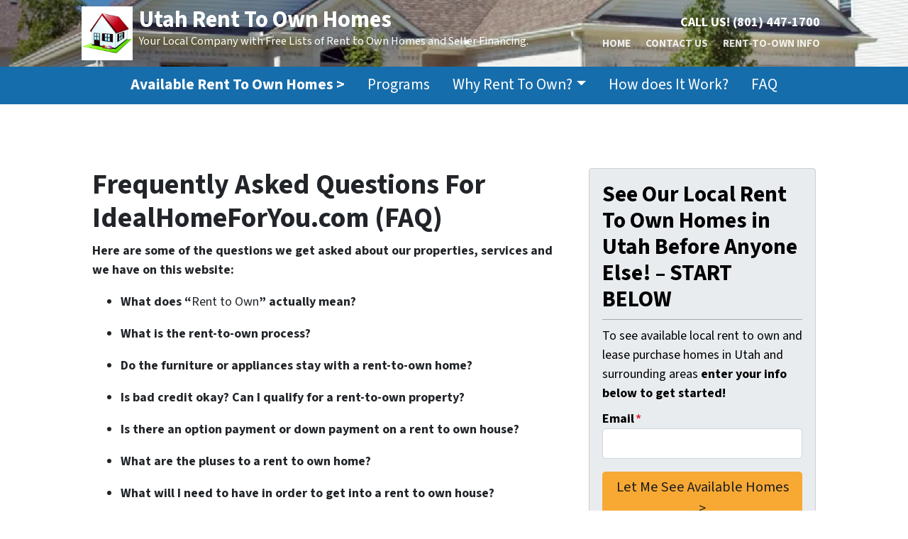

--- FILE ---
content_type: text/html; charset=UTF-8
request_url: https://www.idealhomeforyou.com/faq/
body_size: 20448
content:

<!doctype html>
<html lang="en-US">
  <head>
  <meta charset="utf-8">
  <meta http-equiv="x-ua-compatible" content="ie=edge">
<script>
var gform;gform||(document.addEventListener("gform_main_scripts_loaded",function(){gform.scriptsLoaded=!0}),window.addEventListener("DOMContentLoaded",function(){gform.domLoaded=!0}),gform={domLoaded:!1,scriptsLoaded:!1,initializeOnLoaded:function(o){gform.domLoaded&&gform.scriptsLoaded?o():!gform.domLoaded&&gform.scriptsLoaded?window.addEventListener("DOMContentLoaded",o):document.addEventListener("gform_main_scripts_loaded",o)},hooks:{action:{},filter:{}},addAction:function(o,n,r,t){gform.addHook("action",o,n,r,t)},addFilter:function(o,n,r,t){gform.addHook("filter",o,n,r,t)},doAction:function(o){gform.doHook("action",o,arguments)},applyFilters:function(o){return gform.doHook("filter",o,arguments)},removeAction:function(o,n){gform.removeHook("action",o,n)},removeFilter:function(o,n,r){gform.removeHook("filter",o,n,r)},addHook:function(o,n,r,t,i){null==gform.hooks[o][n]&&(gform.hooks[o][n]=[]);var e=gform.hooks[o][n];null==i&&(i=n+"_"+e.length),gform.hooks[o][n].push({tag:i,callable:r,priority:t=null==t?10:t})},doHook:function(n,o,r){var t;if(r=Array.prototype.slice.call(r,1),null!=gform.hooks[n][o]&&((o=gform.hooks[n][o]).sort(function(o,n){return o.priority-n.priority}),o.forEach(function(o){"function"!=typeof(t=o.callable)&&(t=window[t]),"action"==n?t.apply(null,r):r[0]=t.apply(null,r)})),"filter"==n)return r[0]},removeHook:function(o,n,t,i){var r;null!=gform.hooks[o][n]&&(r=(r=gform.hooks[o][n]).filter(function(o,n,r){return!!(null!=i&&i!=o.tag||null!=t&&t!=o.priority)}),gform.hooks[o][n]=r)}});
</script>

  <meta name="viewport" content="width=device-width, initial-scale=1">
  <title>FAQ &#x2d; Idealhomeforyou.com &#x2d; Frequently Asked Questions</title>
	<style>img:is([sizes="auto" i], [sizes^="auto," i]) { contain-intrinsic-size: 3000px 1500px }</style>
	<script>
dataLayer = window.dataLayer || [];
dataLayer.push({"subDomain":"steelrider2002renttoown","template":"investor-renttoown-01","category":"renttoown","theme":"carrot-04","CSULabel":"Non-CSU","personalizedsite":"no"});
</script>
<!-- Google Tag Manager -->
<script>
function initializeTagManager(w,d,s,l,i){w[l]=w[l]||[];w[l].push({'gtm.start':
    new Date().getTime(),event:'gtm.js'});var f=d.getElementsByTagName(s)[0],
    j=d.createElement(s),dl=l!='dataLayer'?'&l='+l:'';j.defer=true;j.src=
    'https://www.googletagmanager.com/gtm.js?id='+i+dl;f.parentNode.insertBefore(j,f);
}

window.addEventListener('load', () => {
    const deferDuration = navigator.userAgent.toLowerCase().includes('moto g power (2022)') ? 10000 : 2000;
    setTimeout(() => {
        initializeTagManager(window,document,'script','dataLayer','GTM-WWPZRDH');
    }, deferDuration);
});
</script>
<!-- End Google Tag Manager --><!-- start fakequery --><script type="text/javascript">(()=>{"use strict";window.__loaded=window.__loaded||[];var e,o,a;e="shim.js",o="module:loaded",window.__loaded.push({module:`/app/themes/carrot/assets/scripts/${e}`,call:o,context:a});const t="CARROT_THEME_SHIM_Q",r="JQUERY_QUEUE",s={},n=(...e)=>(s[r]||(s[r]=[]),s[r].push(["INSTANTIATE",e]),n);n.extend=Object.assign,n._isFake=!0,["add","addBack","addClass","after","ajaxComplete","ajaxError","ajaxSend","ajaxStart","ajaxStop","ajaxSuccess","andSelf","animate","append","appendTo","attr","before","bind","blur","change","children","clearQueue","click","clone","closest","contents","contextmenu","css","data","dblclick","delay","delegate","dequeue","detach","die","each","empty","end","eq","error","fadeIn","fadeOut","fadeTo","fadeToggle","filter","find","finish","first","focus","focusin","focusout","get","has","hasClass","height","hide","hover","html","index","innerHeight","innerWidth","insertAfter","insertBefore","is","jQuery","keydown","keypress","keyup","last","live","load","map","mousedown","mouseenter","mouseleave","mousemove","mouseout","mouseover","mouseup","next","nextAll","nextUntil","not","off","offset","offsetParent","on","one","outerHeight","outerWidth","parent","parents","parentsUntil","position","prepend","prependTo","prev","prevAll","prevUntil","promise","prop","pushStack","queue","ready","remove","removeAttr","removeClass","removeData","removeProp","replaceAll","replaceWith","resize","scroll","scrollLeft","scrollTop","select","serialize","serializeArray","show","siblings","size","slice","slideDown","slideToggle","slideUp","stop","submit","text","toArray","toggle","toggleClass","trigger","triggerHandler","unbind","undelegate","unload","unwrap","val","width","wrap","wrapAll","wrapInner"].forEach((e=>{n[e]=function(...o){s[r]||(s[r]=[]),s[r].push(["INSTANCE_METHOD_CALL",e,...o])}})),s[r]||(s[r]=[]),window.jQuery||(window.jQuery=n),window[t]?window[t][r]||(window[t][r]=s[r]):window[t]=s,window[t][r]||(window[t][r]=[])})();</script><!-- end fakequery -->
<meta name="description" content="Here are frequently asked questions for Idealhomeforyou.com. (FAQ) Some questions that are being answered are down payments, requirements, benefits, and credit needed." />
<meta property="og:image" content="https://image-cdn.carrot.com/uploads/sites/2025/2014/06/images.jpg" />
<meta property="og:image:width" content="219" />
<meta property="og:image:height" content="230" />
<meta property="og:image:alt" content="Rent to own Utah" />
<meta property="og:locale" content="en_US" />
<meta property="og:type" content="website" />
<meta property="og:title" content="FAQ &#x2d; Idealhomeforyou.com &#x2d; Frequently Asked Questions" />
<meta property="og:description" content="Here are frequently asked questions for Idealhomeforyou.com. (FAQ) Some questions that are being answered are down payments, requirements, benefits, and credit needed." />
<meta property="og:url" content="https://www.idealhomeforyou.com/faq/" />
<meta property="og:site_name" content="Utah Rent To Own Homes" />
<meta name="twitter:card" content="summary_large_image" />
<meta name="twitter:site" content="@idealhomeforyou" />
<meta name="twitter:title" content="FAQ &#x2d; Idealhomeforyou.com &#x2d; Frequently Asked Questions" />
<meta name="twitter:description" content="Here are frequently asked questions for Idealhomeforyou.com. (FAQ) Some questions that are being answered are down payments, requirements, benefits, and credit needed." />
<meta name="twitter:image" content="https://image-cdn.carrot.com/uploads/sites/2025/2014/06/images.jpg" />
<meta name="twitter:image:alt" content="Rent to own Utah" />
<link rel="canonical" href="https://www.idealhomeforyou.com/faq/" />
<script type="application/ld+json">{"@context":"https://schema.org","@type":"BreadcrumbList","itemListElement":[{"@type":"ListItem","position":1,"item":{"@id":"https://www.idealhomeforyou.com/","name":"Rent to Own Homes in Utah &#x2d; Free Lists &#x2d; Bad Credit OK"}},{"@type":"ListItem","position":2,"item":{"@id":"https://www.idealhomeforyou.com/faq/","name":"FAQ &#x2d; Idealhomeforyou.com &#x2d; Frequently Asked Questions"}}]}</script>
<meta name="google-site-verification" content="G8u7bkfDEiE0RupHi1-VYu8MQNqrq2_uUKw0JCWijig" />
<meta name="msvalidate.01" content="3D84082DB9AB2893855944890ADD44F2" />
<meta name="p:domain_verify" content="6e54e33d324748c1ba65db103652bc98" />

<link rel='dns-prefetch' href='//carrot.com' />
<link rel='dns-prefetch' href='//cdn.carrot.com' />
<link rel='dns-prefetch' href='//image-cdn.carrot.com' />
<link rel="preload" href="https://cdn.carrot.com/fonts/source-sans-pro/v21/variable.woff2" as="font" crossorigin>
<link rel="dns-prefetch" href="//www.google-analytics.com">
<!-- Start Visual Website Optimizer Asynchronous Code -->
<script type='text/javascript'>
var _vwo_code=(function(){
var account_id=70809,
settings_tolerance=2000,
library_tolerance=2500,
use_existing_jquery=false,
/* DO NOT EDIT BELOW THIS LINE */
f=false,d=document;return{use_existing_jquery:function(){return use_existing_jquery;},library_tolerance:function(){return library_tolerance;},finish:function(){if(!f){f=true;var a=d.getElementById('_vis_opt_path_hides');if(a)a.parentNode.removeChild(a);}},finished:function(){return f;},load:function(a){var b=d.createElement('script');b.src=a;b.type='text/javascript';b.innerText;b.onerror=function(){_vwo_code.finish();};d.getElementsByTagName('head')[0].appendChild(b);},init:function(){settings_timer=setTimeout('_vwo_code.finish()',settings_tolerance);var a=d.createElement('style'),b='body{opacity:0 !important;filter:alpha(opacity=0) !important;background:none !important;}',h=d.getElementsByTagName('head')[0];a.setAttribute('id','_vis_opt_path_hides');a.setAttribute('type','text/css');if(a.styleSheet)a.styleSheet.cssText=b;else a.appendChild(d.createTextNode(b));h.appendChild(a);this.load('//dev.visualwebsiteoptimizer.com/j.php?a='+account_id+'&u='+encodeURIComponent(d.URL)+'&r='+Math.random());return settings_timer;}};}());_vwo_settings_timer=_vwo_code.init();
</script>
<!-- End Visual Website Optimizer Asynchronous Code -->

<meta name="facebook-domain-verification" content="89hhqctpwnzwtos5m43gypjz2gnt6p" />
<link rel="stylesheet" href="/app/mu-plugins/Editor/dist/assets/formStyle-DMuCAtEy.css"><link rel="stylesheet" href="/app/mu-plugins/Editor/dist/assets/testimonialStyle-Cbp7rxav.css"><style id='outermost-icon-block-style-inline-css'>
.wp-block-outermost-icon-block{display:flex;line-height:0}.wp-block-outermost-icon-block.has-border-color{border:none}.wp-block-outermost-icon-block .has-icon-color svg,.wp-block-outermost-icon-block.has-icon-color svg{color:currentColor}.wp-block-outermost-icon-block .has-icon-color:not(.has-no-icon-fill-color) svg,.wp-block-outermost-icon-block.has-icon-color:not(.has-no-icon-fill-color) svg{fill:currentColor}.wp-block-outermost-icon-block .icon-container{box-sizing:border-box}.wp-block-outermost-icon-block a,.wp-block-outermost-icon-block svg{height:100%;transition:transform .1s ease-in-out;width:100%}.wp-block-outermost-icon-block a:hover{transform:scale(1.1)}.wp-block-outermost-icon-block svg{transform:rotate(var(--outermost--icon-block--transform-rotate,0deg)) scaleX(var(--outermost--icon-block--transform-scale-x,1)) scaleY(var(--outermost--icon-block--transform-scale-y,1))}.wp-block-outermost-icon-block .rotate-90,.wp-block-outermost-icon-block.rotate-90{--outermost--icon-block--transform-rotate:90deg}.wp-block-outermost-icon-block .rotate-180,.wp-block-outermost-icon-block.rotate-180{--outermost--icon-block--transform-rotate:180deg}.wp-block-outermost-icon-block .rotate-270,.wp-block-outermost-icon-block.rotate-270{--outermost--icon-block--transform-rotate:270deg}.wp-block-outermost-icon-block .flip-horizontal,.wp-block-outermost-icon-block.flip-horizontal{--outermost--icon-block--transform-scale-x:-1}.wp-block-outermost-icon-block .flip-vertical,.wp-block-outermost-icon-block.flip-vertical{--outermost--icon-block--transform-scale-y:-1}.wp-block-outermost-icon-block .flip-vertical.flip-horizontal,.wp-block-outermost-icon-block.flip-vertical.flip-horizontal{--outermost--icon-block--transform-scale-x:-1;--outermost--icon-block--transform-scale-y:-1}

</style>
<style id='global-styles-inline-css'>
:root{--wp--preset--aspect-ratio--square: 1;--wp--preset--aspect-ratio--4-3: 4/3;--wp--preset--aspect-ratio--3-4: 3/4;--wp--preset--aspect-ratio--3-2: 3/2;--wp--preset--aspect-ratio--2-3: 2/3;--wp--preset--aspect-ratio--16-9: 16/9;--wp--preset--aspect-ratio--9-16: 9/16;--wp--preset--color--black: #212529;--wp--preset--color--cyan-bluish-gray: #abb8c3;--wp--preset--color--white: #fff;--wp--preset--color--pale-pink: #f78da7;--wp--preset--color--vivid-red: #cf2e2e;--wp--preset--color--luminous-vivid-orange: #ff6900;--wp--preset--color--luminous-vivid-amber: #fcb900;--wp--preset--color--light-green-cyan: #7bdcb5;--wp--preset--color--vivid-green-cyan: #00d084;--wp--preset--color--pale-cyan-blue: #8ed1fc;--wp--preset--color--vivid-cyan-blue: #0693e3;--wp--preset--color--vivid-purple: #9b51e0;--wp--preset--color--gray-300: #dee2e6;--wp--preset--color--gray-100: #f7f7f9;--wp--preset--color--c-brand-primary: #166dab;--wp--preset--color--c-brand-primary-lighter: #2a96e4;--wp--preset--color--c-brand-primary-darker: #0d4267;--wp--preset--color--c-link: #1111D5;--wp--preset--color--c-link-lighter: #4343f0;--wp--preset--color--c-link-darker: #0b0b8e;--wp--preset--color--c-button: #f7a934;--wp--preset--color--c-button-lighter: #fac87e;--wp--preset--color--c-button-darker: #d68408;--wp--preset--color--c-secondary: #4774AF;--wp--preset--color--c-secondary-lighter: #dce7f5;--wp--preset--color--c-secondary-dark: #204170;--wp--preset--color--c-secondary-darker: #0d1a2d;--wp--preset--gradient--vivid-cyan-blue-to-vivid-purple: linear-gradient(135deg,rgba(6,147,227,1) 0%,rgb(155,81,224) 100%);--wp--preset--gradient--light-green-cyan-to-vivid-green-cyan: linear-gradient(135deg,rgb(122,220,180) 0%,rgb(0,208,130) 100%);--wp--preset--gradient--luminous-vivid-amber-to-luminous-vivid-orange: linear-gradient(135deg,rgba(252,185,0,1) 0%,rgba(255,105,0,1) 100%);--wp--preset--gradient--luminous-vivid-orange-to-vivid-red: linear-gradient(135deg,rgba(255,105,0,1) 0%,rgb(207,46,46) 100%);--wp--preset--gradient--very-light-gray-to-cyan-bluish-gray: linear-gradient(135deg,rgb(238,238,238) 0%,rgb(169,184,195) 100%);--wp--preset--gradient--cool-to-warm-spectrum: linear-gradient(135deg,rgb(74,234,220) 0%,rgb(151,120,209) 20%,rgb(207,42,186) 40%,rgb(238,44,130) 60%,rgb(251,105,98) 80%,rgb(254,248,76) 100%);--wp--preset--gradient--blush-light-purple: linear-gradient(135deg,rgb(255,206,236) 0%,rgb(152,150,240) 100%);--wp--preset--gradient--blush-bordeaux: linear-gradient(135deg,rgb(254,205,165) 0%,rgb(254,45,45) 50%,rgb(107,0,62) 100%);--wp--preset--gradient--luminous-dusk: linear-gradient(135deg,rgb(255,203,112) 0%,rgb(199,81,192) 50%,rgb(65,88,208) 100%);--wp--preset--gradient--pale-ocean: linear-gradient(135deg,rgb(255,245,203) 0%,rgb(182,227,212) 50%,rgb(51,167,181) 100%);--wp--preset--gradient--electric-grass: linear-gradient(135deg,rgb(202,248,128) 0%,rgb(113,206,126) 100%);--wp--preset--gradient--midnight: linear-gradient(135deg,rgb(2,3,129) 0%,rgb(40,116,252) 100%);--wp--preset--font-size--small: 12px;--wp--preset--font-size--medium: 20px;--wp--preset--font-size--large: 24px;--wp--preset--font-size--x-large: 42px;--wp--preset--font-size--normal: 16px;--wp--preset--font-size--larger: 36px;--wp--preset--font-size--huge: max(23.61px,min(4.03vw,40px));--wp--preset--spacing--20: 0.44rem;--wp--preset--spacing--30: 0.67rem;--wp--preset--spacing--40: 1rem;--wp--preset--spacing--50: 1.5rem;--wp--preset--spacing--60: 2.25rem;--wp--preset--spacing--70: 3.38rem;--wp--preset--spacing--80: 5.06rem;--wp--preset--shadow--natural: 6px 6px 9px rgba(0, 0, 0, 0.2);--wp--preset--shadow--deep: 12px 12px 50px rgba(0, 0, 0, 0.4);--wp--preset--shadow--sharp: 6px 6px 0px rgba(0, 0, 0, 0.2);--wp--preset--shadow--outlined: 6px 6px 0px -3px rgba(255, 255, 255, 1), 6px 6px rgba(0, 0, 0, 1);--wp--preset--shadow--crisp: 6px 6px 0px rgba(0, 0, 0, 1);}:root :where(.is-layout-flow) > :first-child{margin-block-start: 0;}:root :where(.is-layout-flow) > :last-child{margin-block-end: 0;}:root :where(.is-layout-flow) > *{margin-block-start: 24px;margin-block-end: 0;}:root :where(.is-layout-constrained) > :first-child{margin-block-start: 0;}:root :where(.is-layout-constrained) > :last-child{margin-block-end: 0;}:root :where(.is-layout-constrained) > *{margin-block-start: 24px;margin-block-end: 0;}:root :where(.is-layout-flex){gap: 24px;}:root :where(.is-layout-grid){gap: 24px;}body .is-layout-flex{display: flex;}.is-layout-flex{flex-wrap: wrap;align-items: center;}.is-layout-flex > :is(*, div){margin: 0;}body .is-layout-grid{display: grid;}.is-layout-grid > :is(*, div){margin: 0;}.has-black-color{color: var(--wp--preset--color--black) !important;}.has-cyan-bluish-gray-color{color: var(--wp--preset--color--cyan-bluish-gray) !important;}.has-white-color{color: var(--wp--preset--color--white) !important;}.has-pale-pink-color{color: var(--wp--preset--color--pale-pink) !important;}.has-vivid-red-color{color: var(--wp--preset--color--vivid-red) !important;}.has-luminous-vivid-orange-color{color: var(--wp--preset--color--luminous-vivid-orange) !important;}.has-luminous-vivid-amber-color{color: var(--wp--preset--color--luminous-vivid-amber) !important;}.has-light-green-cyan-color{color: var(--wp--preset--color--light-green-cyan) !important;}.has-vivid-green-cyan-color{color: var(--wp--preset--color--vivid-green-cyan) !important;}.has-pale-cyan-blue-color{color: var(--wp--preset--color--pale-cyan-blue) !important;}.has-vivid-cyan-blue-color{color: var(--wp--preset--color--vivid-cyan-blue) !important;}.has-vivid-purple-color{color: var(--wp--preset--color--vivid-purple) !important;}.has-gray-300-color{color: var(--wp--preset--color--gray-300) !important;}.has-gray-100-color{color: var(--wp--preset--color--gray-100) !important;}.has-c-brand-primary-color{color: var(--wp--preset--color--c-brand-primary) !important;}.has-c-brand-primary-lighter-color{color: var(--wp--preset--color--c-brand-primary-lighter) !important;}.has-c-brand-primary-darker-color{color: var(--wp--preset--color--c-brand-primary-darker) !important;}.has-c-link-color{color: var(--wp--preset--color--c-link) !important;}.has-c-link-lighter-color{color: var(--wp--preset--color--c-link-lighter) !important;}.has-c-link-darker-color{color: var(--wp--preset--color--c-link-darker) !important;}.has-c-button-color{color: var(--wp--preset--color--c-button) !important;}.has-c-button-lighter-color{color: var(--wp--preset--color--c-button-lighter) !important;}.has-c-button-darker-color{color: var(--wp--preset--color--c-button-darker) !important;}.has-c-secondary-color{color: var(--wp--preset--color--c-secondary) !important;}.has-c-secondary-lighter-color{color: var(--wp--preset--color--c-secondary-lighter) !important;}.has-c-secondary-dark-color{color: var(--wp--preset--color--c-secondary-dark) !important;}.has-c-secondary-darker-color{color: var(--wp--preset--color--c-secondary-darker) !important;}.has-black-background-color{background-color: var(--wp--preset--color--black) !important;}.has-cyan-bluish-gray-background-color{background-color: var(--wp--preset--color--cyan-bluish-gray) !important;}.has-white-background-color{background-color: var(--wp--preset--color--white) !important;}.has-pale-pink-background-color{background-color: var(--wp--preset--color--pale-pink) !important;}.has-vivid-red-background-color{background-color: var(--wp--preset--color--vivid-red) !important;}.has-luminous-vivid-orange-background-color{background-color: var(--wp--preset--color--luminous-vivid-orange) !important;}.has-luminous-vivid-amber-background-color{background-color: var(--wp--preset--color--luminous-vivid-amber) !important;}.has-light-green-cyan-background-color{background-color: var(--wp--preset--color--light-green-cyan) !important;}.has-vivid-green-cyan-background-color{background-color: var(--wp--preset--color--vivid-green-cyan) !important;}.has-pale-cyan-blue-background-color{background-color: var(--wp--preset--color--pale-cyan-blue) !important;}.has-vivid-cyan-blue-background-color{background-color: var(--wp--preset--color--vivid-cyan-blue) !important;}.has-vivid-purple-background-color{background-color: var(--wp--preset--color--vivid-purple) !important;}.has-gray-300-background-color{background-color: var(--wp--preset--color--gray-300) !important;}.has-gray-100-background-color{background-color: var(--wp--preset--color--gray-100) !important;}.has-c-brand-primary-background-color{background-color: var(--wp--preset--color--c-brand-primary) !important;}.has-c-brand-primary-lighter-background-color{background-color: var(--wp--preset--color--c-brand-primary-lighter) !important;}.has-c-brand-primary-darker-background-color{background-color: var(--wp--preset--color--c-brand-primary-darker) !important;}.has-c-link-background-color{background-color: var(--wp--preset--color--c-link) !important;}.has-c-link-lighter-background-color{background-color: var(--wp--preset--color--c-link-lighter) !important;}.has-c-link-darker-background-color{background-color: var(--wp--preset--color--c-link-darker) !important;}.has-c-button-background-color{background-color: var(--wp--preset--color--c-button) !important;}.has-c-button-lighter-background-color{background-color: var(--wp--preset--color--c-button-lighter) !important;}.has-c-button-darker-background-color{background-color: var(--wp--preset--color--c-button-darker) !important;}.has-c-secondary-background-color{background-color: var(--wp--preset--color--c-secondary) !important;}.has-c-secondary-lighter-background-color{background-color: var(--wp--preset--color--c-secondary-lighter) !important;}.has-c-secondary-dark-background-color{background-color: var(--wp--preset--color--c-secondary-dark) !important;}.has-c-secondary-darker-background-color{background-color: var(--wp--preset--color--c-secondary-darker) !important;}.has-black-border-color{border-color: var(--wp--preset--color--black) !important;}.has-cyan-bluish-gray-border-color{border-color: var(--wp--preset--color--cyan-bluish-gray) !important;}.has-white-border-color{border-color: var(--wp--preset--color--white) !important;}.has-pale-pink-border-color{border-color: var(--wp--preset--color--pale-pink) !important;}.has-vivid-red-border-color{border-color: var(--wp--preset--color--vivid-red) !important;}.has-luminous-vivid-orange-border-color{border-color: var(--wp--preset--color--luminous-vivid-orange) !important;}.has-luminous-vivid-amber-border-color{border-color: var(--wp--preset--color--luminous-vivid-amber) !important;}.has-light-green-cyan-border-color{border-color: var(--wp--preset--color--light-green-cyan) !important;}.has-vivid-green-cyan-border-color{border-color: var(--wp--preset--color--vivid-green-cyan) !important;}.has-pale-cyan-blue-border-color{border-color: var(--wp--preset--color--pale-cyan-blue) !important;}.has-vivid-cyan-blue-border-color{border-color: var(--wp--preset--color--vivid-cyan-blue) !important;}.has-vivid-purple-border-color{border-color: var(--wp--preset--color--vivid-purple) !important;}.has-gray-300-border-color{border-color: var(--wp--preset--color--gray-300) !important;}.has-gray-100-border-color{border-color: var(--wp--preset--color--gray-100) !important;}.has-c-brand-primary-border-color{border-color: var(--wp--preset--color--c-brand-primary) !important;}.has-c-brand-primary-lighter-border-color{border-color: var(--wp--preset--color--c-brand-primary-lighter) !important;}.has-c-brand-primary-darker-border-color{border-color: var(--wp--preset--color--c-brand-primary-darker) !important;}.has-c-link-border-color{border-color: var(--wp--preset--color--c-link) !important;}.has-c-link-lighter-border-color{border-color: var(--wp--preset--color--c-link-lighter) !important;}.has-c-link-darker-border-color{border-color: var(--wp--preset--color--c-link-darker) !important;}.has-c-button-border-color{border-color: var(--wp--preset--color--c-button) !important;}.has-c-button-lighter-border-color{border-color: var(--wp--preset--color--c-button-lighter) !important;}.has-c-button-darker-border-color{border-color: var(--wp--preset--color--c-button-darker) !important;}.has-c-secondary-border-color{border-color: var(--wp--preset--color--c-secondary) !important;}.has-c-secondary-lighter-border-color{border-color: var(--wp--preset--color--c-secondary-lighter) !important;}.has-c-secondary-dark-border-color{border-color: var(--wp--preset--color--c-secondary-dark) !important;}.has-c-secondary-darker-border-color{border-color: var(--wp--preset--color--c-secondary-darker) !important;}.has-vivid-cyan-blue-to-vivid-purple-gradient-background{background: var(--wp--preset--gradient--vivid-cyan-blue-to-vivid-purple) !important;}.has-light-green-cyan-to-vivid-green-cyan-gradient-background{background: var(--wp--preset--gradient--light-green-cyan-to-vivid-green-cyan) !important;}.has-luminous-vivid-amber-to-luminous-vivid-orange-gradient-background{background: var(--wp--preset--gradient--luminous-vivid-amber-to-luminous-vivid-orange) !important;}.has-luminous-vivid-orange-to-vivid-red-gradient-background{background: var(--wp--preset--gradient--luminous-vivid-orange-to-vivid-red) !important;}.has-very-light-gray-to-cyan-bluish-gray-gradient-background{background: var(--wp--preset--gradient--very-light-gray-to-cyan-bluish-gray) !important;}.has-cool-to-warm-spectrum-gradient-background{background: var(--wp--preset--gradient--cool-to-warm-spectrum) !important;}.has-blush-light-purple-gradient-background{background: var(--wp--preset--gradient--blush-light-purple) !important;}.has-blush-bordeaux-gradient-background{background: var(--wp--preset--gradient--blush-bordeaux) !important;}.has-luminous-dusk-gradient-background{background: var(--wp--preset--gradient--luminous-dusk) !important;}.has-pale-ocean-gradient-background{background: var(--wp--preset--gradient--pale-ocean) !important;}.has-electric-grass-gradient-background{background: var(--wp--preset--gradient--electric-grass) !important;}.has-midnight-gradient-background{background: var(--wp--preset--gradient--midnight) !important;}.has-small-font-size{font-size: var(--wp--preset--font-size--small) !important;}.has-medium-font-size{font-size: var(--wp--preset--font-size--medium) !important;}.has-large-font-size{font-size: var(--wp--preset--font-size--large) !important;}.has-x-large-font-size{font-size: var(--wp--preset--font-size--x-large) !important;}.has-normal-font-size{font-size: var(--wp--preset--font-size--normal) !important;}.has-larger-font-size{font-size: var(--wp--preset--font-size--larger) !important;}.has-huge-font-size{font-size: var(--wp--preset--font-size--huge) !important;}
:root :where(.wp-block-pullquote){font-size: 1.5em;line-height: 1.6;}
</style>
<link rel="stylesheet" href="https://cdn.carrot.com/artifacts/8e510a927e9eb53c5b12e6b3f3df1143e3c69c4c/app/themes/carrot/dist/css/main.c87ffe.css"><link rel="stylesheet" href="/app/mu-plugins/Editor/dist/assets/filtersRemoveMarginStyle-DaCVUGgC.css"><link rel="stylesheet" href="https://cdn.carrot.com/artifacts/8e510a927e9eb53c5b12e6b3f3df1143e3c69c4c/app/themes/carrot-04/dist/css/main-04.ae4a77.css">
<style>
:root {
  --body-color: #373a3c;
  --font-primary: 'Source Sans Pro',-apple-system,BlinkMacSystemFont,"Segoe UI",Roboto,Oxygen-Sans,Ubuntu,Cantarell,"Helvetica Neue",sans-serif;
  --font-headings: 'Source Sans Pro',-apple-system,BlinkMacSystemFont,"Segoe UI",Roboto,Oxygen-Sans,Ubuntu,Cantarell,"Helvetica Neue",sans-serif;
  --color-brand-primary: #166dab;
  --color-brand-primary-hover: #10507e;
  --color-brand-primary-lighter: #2a96e4;
  --color-brand-primary-darker: #0d4267;
  --color-brand-primary-islight: #166dab;
  --color-brand-primary-isdark: #e4e4e4;
  --color-brand-secondary: #4774AF;
  --color-brand-secondary-lighter: #dce7f5;
  --color-brand-secondary-dark: #204170;
  --color-brand-secondary-darker: #0d1a2d;
  --color-link: #1111D5;
  --color-link-hover: #0d0da6;
  --color-link-lighter: #4343f0;
  --color-link-darker: #0b0b8e;
  --color-button: #f7a934;
  --color-button-hover: #ef9309;
  --color-button-lighter: #fac87e;
  --color-button-darker: #d68408;
  --color-text-on-black: #fff;
  --color-text-on-white: #1d1d1d;
  --color-text-on-light-gray: #1d1d1d;
  --color-text-on-lightest-gray: #1d1d1d;
  --color-text-on-primary: #ffffff;
  --color-text-on-primary-darker: #ffffff;
  --color-text-on-primary-lighter: #ffffff;
  --color-text-on-secondary: #ffffff;
  --color-text-on-secondary-dark: #ffffff;
  --color-text-on-secondary-darker: #ffffff;
  --color-text-on-secondary-lighter: #1d1d1d;
  --color-text-on-link: #ffffff;
  --color-text-on-link-darker: #ffffff;
  --color-text-on-link-lighter: #ffffff;
  --color-text-on-button: #1d1d1d;
  --color-text-on-button-darker: #1d1d1d;
  --color-text-on-button-lighter: #1d1d1d;
}

@font-face {
  font-family: 'Source Sans Pro';
  font-style: normal;
  font-weight: 400 700;
  font-display: swap;
  src: url('https://cdn.carrot.com/fonts/source-sans-pro/v21/variable.woff2') format('woff2');
}
</style>

<script src="https://unpkg.com/jquery@3.7.0/dist/jquery.min.js"></script><script src="https://www.idealhomeforyou.com/wp-includes/js/dist/dom-ready.min.js?ver=f77871ff7694fffea381"></script><script src="https://cdn.carrot.com/artifacts/8e510a927e9eb53c5b12e6b3f3df1143e3c69c4c/app/themes/carrot/dist/js/support.b43fea.js"></script><script>
jQuery($ => $()?.utmz?.({"domainName":false}))
</script><script src="https://cdn.carrot.com/artifacts/8e510a927e9eb53c5b12e6b3f3df1143e3c69c4c/app/themes/carrot/dist/js/main.a9477e.js"></script><script type="module" src="/app/mu-plugins/Editor/dist/assets/formScript-D2IrI3SA.js"></script>  <script type="application/ld+json">{"@context": "https://schema.org", "@type": "WebSite", "url": "https://www.idealhomeforyou.com/", "name": "Utah Rent To Own Homes"}</script>
<style id="block-visibility-frontend-inline-css">/* Front-end Styles */
@media (max-width: 669px) {
  .hide-on-mobile {
    display: none !important;
  }
}

@media (min-width: 670px) and (max-width: 1023px) {
  .hide-on-tablet {
    display: none !important;
  }
}

@media (min-width: 1024px) {
  .hide-on-desktop {
    display: none !important;
  }
}
</style><link rel="apple-touch-icon" type="image/png" sizes="180x180" href="https://image-cdn.carrot.com/[base64]">
<link rel="icon" type="image/png" sizes="16x16" href="https://image-cdn.carrot.com/[base64]">
<link rel="icon" type="image/png" sizes="32x32" href="https://image-cdn.carrot.com/[base64]">
<link rel="icon" type="image/png" sizes="48x48" href="https://image-cdn.carrot.com/[base64]">
<link rel="icon" type="image/png" sizes="96x96" href="https://image-cdn.carrot.com/[base64]">
<link rel="icon" type="image/png" sizes="192x192" href="https://image-cdn.carrot.com/[base64]">
    <style>
      .gform_wrapper.gravity-theme fieldset.autocomplete-us:not(.gfield_error) .ginput_container_address > span:not(.address_line_1),
      .gform_wrapper.gravity-theme fieldset.autocomplete-us:not(.gfield_error) span.address_line_1 label,
      li.autocomplete-us:not(.gfield_error) .ginput_container_address span:not(.address_line_1),
      li.autocomplete-us:not(.gfield_error) .ginput_container_address span.address_line_1 label {
        display: none;
      }
    </style>
    <noscript>
        <style>
          .gform_wrapper.gravity-theme fieldset.autocomplete-us:not(.gfield_error) .ginput_container_address > span:not(.address_line_1),
          .gform_wrapper.gravity-theme fieldset.autocomplete-us span.address_line_1 label,
          li.autocomplete-us:not(.gfield_error) .ginput_container_address span:not(.address_line_1),
          li.autocomplete-us:not(.gfield_error) .ginput_container_address span.address_line_1 label {
            display: block;
          }
        </style>
    </noscript>
      
          </head>
  <body class="wp-singular page page-id-317 wp-embed-responsive wp-theme-carrot wp-child-theme-carrot-04 env-production faq logo-icon logo-icon-custom no-hero no-credbar sidebar-primary sitetype-renttoown">
    <!-- Google Tag Manager (noscript) -->
<noscript><iframe src="https://www.googletagmanager.com/ns.html?id=GTM-WWPZRDH"
height="0" width="0" style="display:none;visibility:hidden"></iframe></noscript>
<!-- End Google Tag Manager (noscript) -->    <div class="wrap">
      
<!-- Property Modal -->

<header class="banner brand-inverse banner--isDefault banner--no-hero">
      <picture class="hero-bg">
        <source media="(max-width: 1024px)" srcset="https://image-cdn.carrot.com/uploads/sites/2025/2012/01/Screen-Shot-2014-01-01-at-12.22.20-AM-1024x429.jpg">                    <img src="https://image-cdn.carrot.com/uploads/sites/2025/2012/01/Screen-Shot-2014-01-01-at-12.22.20-AM-1024x429.jpg" width="1024" alt="rent to own homes in Utah" />
            </picture>
  <div class="container clearfix banner-container">
    <div class="brand-container brand--site-icon" itemscope itemtype="https://schema.org/Organization">
  <a class="brand" itemprop="url" href="https://www.idealhomeforyou.com/">
                  <img class="brand-logo brand__icon" itemprop="logo" src="https://image-cdn.carrot.com/uploads/sites/2025/2014/06/images.jpg" width="219" height="230" alt="Utah Rent To Own Homes">
            <div class="brand-text">
      <b class="brand-name" itemprop="name">Utah Rent To Own Homes</b>
      <span class="tagline brand-tagline">Your Local Company with Free Lists of Rent to Own Homes and Seller Financing.</span>
    </div>
  </a>
</div>    <nav class="nav-top">
              <span class="telephone" itemprop="telephone">
          <b><span class="contact-phone-text">Call Us!</span> (801) 447-1700</b>
        </span>
            <div class="menu-header-navigation-container"><ul id="menu-header-navigation" class="nav"><li id="menu-item-418" class="menu-item menu-item-type-post_type menu-item-object-page menu-item-home menu-item-418"><a href="https://www.idealhomeforyou.com/">Home</a></li>
<li id="menu-item-416" class="menu-item menu-item-type-post_type menu-item-object-page menu-item-416"><a href="https://www.idealhomeforyou.com/contact-us/">Contact Us</a></li>
<li id="menu-item-962" class="menu-item menu-item-type-taxonomy menu-item-object-category menu-item-962"><a href="https://www.idealhomeforyou.com/category/rent-to-own-info/">Rent-to-own info</a></li>
</ul></div>          </nav>
  </div>
        <nav class="nav-primary nav-primary-wrap navbar navbar-expand-md navbar-dark bg-primary">
      <div class="container">
        <button type="button" class="btn btn-link navbar-toggler collapsed" data-toggle="collapse" data-target="#nav-primary" aria-expanded="false" aria-controls="nav-primary">
          Menu
        </button>
        <div id='nav-primary' class='collapse navbar-collapse'>
  
  <ul id="menu-main-navigation" class="navbar-nav"><li  id="menu-item-769" class="menu-item menu-item-type-custom menu-item-object-custom menu-item-769 nav-item"><a title="Properties that are rent to own" href="https://www.idealhomeforyou.com/property/" class="nav-link"><b>Available Rent To Own Homes &gt; </b></a></li>
<li  id="menu-item-1214" class="menu-item menu-item-type-post_type menu-item-object-page menu-item-1214 nav-item"><a title="Rent To Own Programs in Utah" href="https://www.idealhomeforyou.com/rent-to-own-programs-utah/" class="nav-link">Programs</a></li>
<li  id="menu-item-764" class="menu-item menu-item-type-post_type menu-item-object-page menu-item-has-children dropdown menu-item-764 nav-item"><a title="Why Rent To Own? " href="https://www.idealhomeforyou.com/why-rent-to-own/" data-hover-group="764" class="dropdown-toggle nav-link" id="menu-item-dropdown-764">Why Rent To Own?</a>
<ul  class="dropdown-menu" aria-labelledby="menu-item-dropdown-764" role="menu">
	<li  id="menu-item-743" class="menu-item menu-item-type-post_type menu-item-object-page menu-item-743 nav-item"><a title="Buying A Rent to Own Home" href="https://www.idealhomeforyou.com/buy-a-home/" class="dropdown-item">Buying A Rent to Own Home</a></li>
	<li  id="menu-item-742" class="menu-item menu-item-type-post_type menu-item-object-page menu-item-742 nav-item"><a title="Selling Your Home" href="https://www.idealhomeforyou.com/selling/" class="dropdown-item">Selling Your Home</a></li>
</ul>
</li>
<li  id="menu-item-768" class="menu-item menu-item-type-post_type menu-item-object-page menu-item-768 nav-item"><a title="How does It Work?" href="https://www.idealhomeforyou.com/rent-to-own-process/" class="nav-link">How does It Work?</a></li>
<li  id="menu-item-414" class="menu-item menu-item-type-post_type menu-item-object-page current-menu-item page_item page-item-317 current_page_item active menu-item-414 nav-item"><a title="FAQ" href="https://www.idealhomeforyou.com/faq/" class="nav-link">FAQ</a></li>
</ul>
  </div>      </div>
    </nav>
  </header>      <div class="content-wrap" role="document">
        <div class="content">
          <main class="main">
              <h1>Frequently Asked Questions For IdealHomeForYou.com (FAQ)</h1>
<p dir="auto" data-pm-slice="1 1 []"><strong>Here are some of the questions we get asked about our properties, services and we have on this website:</strong></p>
<ul>
<li>
<p dir="auto"><strong>What does &#8220;</strong>Rent to Own<strong>&#8221; actually mean?</strong></p>
</li>
<li>
<p dir="auto"><strong>What is the rent-to-own process?</strong></p>
</li>
<li>
<p dir="auto"><strong>Do the furniture or appliances stay with a rent-to-own home?</strong></p>
</li>
<li>
<p dir="auto"><strong>Is bad credit okay? Can I qualify for a rent-to-own property?</strong></p>
</li>
<li>
<p dir="auto"><strong>Is there an option payment or down payment on a rent to own house?</strong></p>
</li>
<li>
<p dir="auto"><strong>What are the pluses to a rent to own home?</strong></p>
</li>
<li>
<p dir="auto"><strong>What will I need to have in order to get into a rent to own house?</strong></p>
</li>
</ul>
<h2 dir="auto"><strong>What does &#8220;Rent to Own&#8221; actually mean? </strong></h2>
<p dir="auto">When signing a rent to own agreement, you are making an agreement regarding a certain property that works similarly to a lease, which often in the long-term leads to the purchase of said property. It is also called &#8216;lease with an option&#8217; or simply &#8216;lease/option agreement&#8217;. This deal is mostly similar to that of a regular lease but with an additional option for you to buy the leased property after some time.</p>
<p dir="auto">Rent-to-own agreements are highly prevalent in the United States and Canada. For example, in 2006 over 6 million Americans purchased their homes through rent to own agreements. Rent to own agreements are also common in Canada, with nearly 2 million rent to own agreements are often referred to as “lease with an option” or “lease/option agreement”. Such contracts are essentially leases that culminate in a purchase of the property. They provide a convenient and more financially feasible alternative for those looking to buy properties. units renting out through these types of arrangements that same year.</p>
<p dir="auto">The rental agreement covers all essential areas such as monthly rent, security deposit and other applicable terms &amp;conditions related to the lease. This ensures that both landlords &amp;amp; tenants have a clear understanding of the agreement.</p>
<p dir="auto">The contract provides you with an option to purchase the property after a pre-specified time period, typically 3 years. During this period, you can save up money for down payment, work on improving your credit history, raise your income or make other improvements to boost your chances of getting a mortgage loan.</p>
<p dir="auto">When it comes to buying property before the option period has ended, traditional mortgage loans are the most common choice. However, there are other sources of financing available if your financial circumstances require it.</p>
<p dir="auto">We&#8217;re proud to assist customers like you in realizing the goal of becoming homeowners and giving them the chance to own their dream home.</p>
<p dir="auto">Complete the form below to begin your journey of owning a home!</p>
<h2 dir="auto"><strong>What is the Rent to Own process?</strong></h2>
<p dir="auto">The process of renting with an option to own is quite uncomplicated and straightforward..</p>
<p dir="auto">After viewing one of our remarkable homes, you&#8217;ll have the chance to complete an application form. There&#8217;s no need to be worried either &#8211; we strive to assist people with diverse credit &amp;amp; financial scenarios. So if you can manage the cost of the property, chances are that our specialists can guide you towards owning it.</p>
<p dir="auto">Once you get your rental application approved, simply sign the lease, pay the required fees &amp;amp; rent &#8211; and you can start living in your new home!</p>
<p dir="auto">The lease/option agreement (also known as rent to own contract) will clearly mention the time period you have to make the final purchase of the property, which is usually three years but we may extend this if you need more time.</p>
<p dir="auto">Buying a home usually involves getting a mortgage loan, yet there are different other options available depending on your financial standing.</p>
<p dir="auto">That’s the process!</p>
<p dir="auto">Finishing your mortgage is the first step to owning your home! To find great properties in Utah, just sign up and complete an easy form. After that, you can start the search for your perfect home.</p>
<p dir="auto">You’ll get immediate access to great rent-to-own homes, plus a whole lot more.</p>
<p dir="auto">Sign up and get started now!</p>
<h2 dir="auto"><strong>Do the furniture or appliances stay with a rent-to-own home?</strong></h2>
<p dir="auto">Generally, furniture is not included when you sign a lease/option agreement to purchase a property.</p>
<p dir="auto">Homeowners can expect the basics when renting out a property &#8211; think a fridge, stove, oven, etc. Additionally, most of the components or fixtures attached to the house &#8211; such as heating and air conditioning &#8211; come with it too. For extra convenience, some rentals can also come with appliances like dishwashers and washers/dryers.</p>
<p dir="auto">Generally, real estate properties are sold unfurnished. That is because buyers usually already have their own furniture from their previous home. However, if requested, we can include a few furnishings in our offer.</p>
<p dir="auto">If you&#8217;re looking for furniture or appliances and can&#8217;t buy them right away, there are many rent-to-own companies available that offer a wide range of styles and types.</p>
<p dir="auto">But be careful!</p>
<p dir="auto">Rent-to-own real estate provides a great value and convenience, but be careful of fraudulent furniture companies who might exploit this. They could overcharge you and make you pay multiple times the original purchase price. To avoid such issues, always buy items outright instead of opting for rent-to-own agreements.</p>
<p dir="auto">Unlike most investments, the worth of such appliances will likely diminish over time. On the other hand, real estate is usually known for increasing in value with time.</p>
<p dir="auto">It&#8217;s wise to make sure that your money is used for an investment that will appreciate over time, such as a house, instead of paying high-interest for new furniture.</p>
<p dir="auto">Don&#8217;t hesitate; fill out the form at the bottom of this page now to take your first step!</p>
<h2 dir="auto"><strong>Is bad credit okay? Can I qualify for a rent-to-own property?</strong></h2>
<p dir="auto">Absolutely! Despite having a poor credit score, many individuals still have the chance to own a home through the rent-to-own option.</p>
<p dir="auto">No matter the background, we are equipped to help those who previously encountered financial hardship or made errors in the past. We specialize in fixing credit &amp;amp; getting individuals on a successful financial track for the future.</p>
<p dir="auto">Even if you have poor credit, you can still become a homeowner! There are many options available to help make home ownership possible. Don&#8217;t let bad credit keep you from realizing your homeownership dreams.</p>
<p dir="auto">Rent-to-own is a great option for people looking to buy a home with bad credit. You get to enjoy the perks of living in the house &amp;amp; saving money while your credit rating is being restored, and you don&#8217;t have to wait until it&#8217;s perfect in order to purchase the home.</p>
<p dir="auto">Don&#8217;t miss out on this amazing opportunity &#8211; simply complete the form at the bottom of this page to start your path towards achieving your dreams!</p>
<h2 dir="auto"><strong>What are the pluses to a rent to own home?</strong></h2>
<p dir="auto"><strong>Rent-to-own agreements are advantageous in many ways. These types of arrangements offer flexibility and convenience to both landlords and tenants, while providing financial security to the tenant with an opportunity of ownership in the future.</strong></p>
<p dir="auto">Utah has seen a surge in the use of rent-to-own agreements as an effective way to get into a home without having to worry about strict bank loan requirements. It&#8217;s become an increasingly popular option among smart buyers who are looking for the perfect place to call home.</p>
<p dir="auto">Recently, banks have become more stringent with their loan requirements, making the process of applying for a mortgage difficult for many. A rent-to-own deal is thus beneficial for those who need more time to prepare and meet the criteria for qualification.</p>
<p dir="auto">Rent-to-own agreements offer several advantages &#8211; they provide flexibility, convenience, and a clear payment structure. Additionally, you have the option to own the item after making all of the required payments.</p>
<ul>
<li>
<p dir="auto"><strong>Try before you buy</strong>! Renting a home first before buying it is an excellent option for those who want to ensure that the house they are purchasing is actually their dream home. You can live in the house and, if you don&#8217;t end up liking it, you can walk away without having to complete the purchase.</p>
</li>
<li>
<p dir="auto"><strong>Own without great credit or a big down payment</strong>. By taking the steps to become a homeowner, you can experience the feeling of being one right away while still saving up and boosting your credit.</p>
</li>
<li>
<p dir="auto"><strong>Privacy.</strong> Until the closing of your purchase, you will remain anonymous and won&#8217;t appear on any public records, giving you years of privacy.</p>
</li>
<li>
<p dir="auto"><strong>Profit from home appreciation right away. </strong>In Salt Lake City for example, it&#8217;s not uncommon to find homes that are worth more than what you’re investing in when making the purchase. This can mean a considerable financial gain over time!</p>
</li>
<li>
<p dir="auto"><strong>Move in fast.</strong> You don&#8217;t have to wait around to get a mortgage, so you can move into your new home quickly and start living the life you&#8217;ve always wanted! No need to delay your plans for the house of your dreams.</p>
</li>
</ul>
<p dir="auto">Now is the time to take action – don&#8217;t delay! You can get started by filling out the form at the bottom of this page.</p>
<h2 dir="auto"><strong>Is there a down payment on a rent to own home?</strong></h2>
<p dir="auto">The answer, it depends some will need it and some won’t depending on your credit!</p>
<p dir="auto">No down payment is required when you first move-in and sign the rental agreement, however there will be a fee. This payment is typically due after 3 years of purchase.</p>
<p dir="auto">In addition to the move-in fee, there may also be a security deposit and a small application fee required when signing a lease agreement in Utah. However, you won&#8217;t have to worry about paying any money upfront as the sum can be paid out over the course of the lease. Although, don&#8217;t forget to bring some cash with you as rent will still need to be paid monthly.</p>
<p dir="auto">An alternative to traditional home buying is a rent to own option, which can help you build up substantial savings that you can then use as a deposit on your home. This way, you&#8217;ll have less money out of pocket when making the transaction.</p>
<p dir="auto">Our team is experienced in structuring the ideal scenario for your particular situation. We&#8217;ll provide you with rent-to-own calculators and formulas to help you devise the best plan, and can guide you in making the right decision that suits your needs.</p>
<p dir="auto">Do not waste any more time, take action now by completing the form at the bottom of this page.</p>
<h2 dir="auto"><strong>What will I need to have in order to get into a rent to own house?</strong></h2>
<p dir="auto">Each individual, household and situation is unique in its own way, so it&#8217;s important to approach them with an open mind.</p>
<p dir="auto">Our goal is to provide you with the necessary tools and resources to make your home ownership dreams come true. We strive to assist you in discovering creative solutions that will make it happen!</p>
<p dir="auto">After exploring the house, you&#8217;ll need to fill out a rental application, which would include specifics about each of the occupants living in the household.</p>
<p dir="auto">For all adults in your household, we’ll run a credit check and verify their income to make sure you can afford the monthly payments.</p>
<p dir="auto">People from all backgrounds &#8211; even those with bad credit, no credit or limited cash &#8211; can still take advantage of leasing and purchasing real estate. This offers a great way for anyone to find their ideal property.</p>
<p dir="auto">We truly value relationships, so we like to take the time to speak with your references and previous landlords rather than just relying on computer-calculated scores.</p>
<p dir="auto">It brings us immense joy to help you accomplish your goals, so don&#8217;t hesitate – fill out the form below and start your journey!</p>
<p style="text-align: center"><a href="/" class="btn btn-primary btn-lg">See Available Utah Rent To Own Homes &gt;</a></p>
          </main><!-- /.main -->
                      <aside class="sidebar">
              <section class="widget module gform_widget-3 gform_widget"><h3>See Our Local Rent To Own Homes in Utah Before Anyone Else!  &#8211;  START BELOW</h3><script type="text/javascript"></script>
                <div class='gf_browser_ie gf_browser_ie8 gform_wrapper gform_legacy_markup_wrapper gform-theme--no-framework' data-form-theme='legacy' data-form-index='0' id='gform_wrapper_11' ><div id='gf_11' class='gform_anchor' tabindex='-1'></div>
                        <div class='gform_heading'>
                            <p class='gform_description'>To see available local rent to own and lease purchase homes in Utah and surrounding areas <b>enter your info below to get started! </b></p>
                        </div><form method='post' enctype='multipart/form-data'  id='gform_11'  action='/faq/#gf_11' data-formid='11' novalidate>
                        <div class='gform-body gform_body'><ul id='gform_fields_11' class='gform_fields top_label form_sublabel_below description_below'><li id="field_11_2"  class="gfield gfield--type-email gfield_contains_required field_sublabel_below gfield--no-description field_description_below gfield_visibility_visible"  data-js-reload="field_11_2"><label class='gfield_label gform-field-label' for='input_11_2' >Email<span class="gfield_required"><span class="gfield_required gfield_required_asterisk">*</span></span></label><div class='ginput_container ginput_container_email'>
                            <input name='input_2' id='input_11_2' type='email' value='' class='medium'    aria-required="true" aria-invalid="false"  />
                        </div></li><li id="field_11_3"  class="gfield gfield--type-honeypot gform_validation_container field_sublabel_below gfield--has-description field_description_below gfield_visibility_visible"  data-js-reload="field_11_3"><label class='gfield_label gform-field-label' for='input_11_3' >Name</label><div class='ginput_container'><input name='input_3' id='input_11_3' type='text' value='' autocomplete='new-password'/></div><div class='gfield_description' id='gfield_description_11_3'>This field is for validation purposes and should be left unchanged.</div></li></ul></div>
        <div class='gform_footer top_label'> <input type='submit' id='gform_submit_button_11' class='gform_button button' value='Let Me See Available Homes &gt;'  onclick='if(window["gf_submitting_11"]){return false;}  if( !jQuery("#gform_11")[0].checkValidity || jQuery("#gform_11")[0].checkValidity()){window["gf_submitting_11"]=true;}  ' onkeypress='if( event.keyCode == 13 ){ if(window["gf_submitting_11"]){return false;} if( !jQuery("#gform_11")[0].checkValidity || jQuery("#gform_11")[0].checkValidity()){window["gf_submitting_11"]=true;}  jQuery("#gform_11").trigger("submit",[true]); }' /> 
            <input type='hidden' class='gform_hidden' name='is_submit_11' value='1' />
            <input type='hidden' class='gform_hidden' name='gform_submit' value='11' />
            
            <input type='hidden' class='gform_hidden' name='gform_unique_id' value='' />
            <input type='hidden' class='gform_hidden' name='state_11' value='WyJbXSIsIjU2MTVjN2VlOTYzMzE4OGM5YWIwOGM4MzBiODdkYmM5Il0=' />
            <input type='hidden' class='gform_hidden' name='gform_target_page_number_11' id='gform_target_page_number_11' value='0' />
            <input type='hidden' class='gform_hidden' name='gform_source_page_number_11' id='gform_source_page_number_11' value='1' />
            <input type='hidden' name='gform_field_values' value='' />
            
        </div>
                        <p style="display: none !important;"><label>&#916;<textarea name="ak_hp_textarea" cols="45" rows="8" maxlength="100"></textarea></label><input type="hidden" id="ak_js_1" name="ak_js" value="134"/><script>document.getElementById( "ak_js_1" ).setAttribute( "value", ( new Date() ).getTime() );</script></p></form>
                        </div><script>
gform.initializeOnLoaded( function() {gformInitSpinner( 11, 'https://www.idealhomeforyou.com/app/mu-plugins/gravityforms/images/spinner.svg', true );jQuery('#gform_ajax_frame_11').on('load',function(){var contents = jQuery(this).contents().find('*').html();var is_postback = contents.indexOf('GF_AJAX_POSTBACK') >= 0;if(!is_postback){return;}var form_content = jQuery(this).contents().find('#gform_wrapper_11');var is_confirmation = jQuery(this).contents().find('#gform_confirmation_wrapper_11').length > 0;var is_redirect = contents.indexOf('gformRedirect(){') >= 0;var is_form = form_content.length > 0 && ! is_redirect && ! is_confirmation;var mt = parseInt(jQuery('html').css('margin-top'), 10) + parseInt(jQuery('body').css('margin-top'), 10) + 100;if(is_form){jQuery('#gform_wrapper_11').html(form_content.html());if(form_content.hasClass('gform_validation_error')){jQuery('#gform_wrapper_11').addClass('gform_validation_error');} else {jQuery('#gform_wrapper_11').removeClass('gform_validation_error');}setTimeout( function() { /* delay the scroll by 50 milliseconds to fix a bug in chrome */ jQuery(document).scrollTop(jQuery('#gform_wrapper_11').offset().top - mt); }, 50 );if(window['gformInitDatepicker']) {gformInitDatepicker();}if(window['gformInitPriceFields']) {gformInitPriceFields();}var current_page = jQuery('#gform_source_page_number_11').val();gformInitSpinner( 11, 'https://www.idealhomeforyou.com/app/mu-plugins/gravityforms/images/spinner.svg', true );jQuery(document).trigger('gform_page_loaded', [11, current_page]);window['gf_submitting_11'] = false;}else if(!is_redirect){var confirmation_content = jQuery(this).contents().find('.GF_AJAX_POSTBACK').html();if(!confirmation_content){confirmation_content = contents;}setTimeout(function(){jQuery('#gform_wrapper_11').replaceWith(confirmation_content);jQuery(document).scrollTop(jQuery('#gf_11').offset().top - mt);jQuery(document).trigger('gform_confirmation_loaded', [11]);window['gf_submitting_11'] = false;wp.a11y.speak(jQuery('#gform_confirmation_message_11').text());}, 50);}else{jQuery('#gform_11').append(contents);if(window['gformRedirect']) {gformRedirect();}}jQuery(document).trigger('gform_post_render', [11, current_page]);gform.utils.trigger({ event: 'gform/postRender', native: false, data: { formId: 11, currentPage: current_page } });} );} );
</script>
</section>
		<section class="widget module recent-posts-5 widget_recent_entries">
		<h3>Recent Posts</h3>
		<ul>
											<li>
					<a href="https://www.idealhomeforyou.com/houses-for-rent-by-owner-in-utah-3/">Houses For Rent By Owner In Salt Lake City – 4 Reasons Why Rent-to-Own Is Better</a>
									</li>
											<li>
					<a href="https://www.idealhomeforyou.com/rent-to-own-homes-in-north-salt-lake-city/">Rent to Own Homes in North Salt Lake City</a>
									</li>
											<li>
					<a href="https://www.idealhomeforyou.com/how-does-the-rent-to-own-process-work-for-buying-a-house-in-utah/">How Does The Rent To Own Process Work For Buying A House in Utah</a>
									</li>
											<li>
					<a href="https://www.idealhomeforyou.com/utah-real-estate-update-for-january-2023/">Utah Real Estate Update for January 2023</a>
									</li>
											<li>
					<a href="https://www.idealhomeforyou.com/rent-to-own-homes-in-salt-lake-city/">Rent to own homes in Salt Lake City</a>
									</li>
					</ul>

		</section><section class="widget module widget_sp_image-2 widget_sp_image"><h3>Be The FIRST To Hear About New Rent To Own Homes in Utah</h3><a href="/go/rent-to-own/" target="_blank" class="widget_sp_image-image-link" title="available local rent to own homes"><img width="313" height="181" alt="available local rent to own homes" class="attachment-full aligncenter" style="max-width: 100%;" src="https://image-cdn.carrot.com/uploads/sites/2025/2014/02/local-rent-to-own-homes.png" /></a><div class="widget_sp_image-description" ><p><b>Fill out the form above</b> to search local Rent to Own Homes (often called Lease Option Homes) <b><u>CURRENTLY AVAILABLE.  </u></b></p>
<p>This list is updated on a weekly basis, and you'll receive email alerts as soon as new Rent to Own opportunities open up. </p>
</div></section><section class="widget module woo_feedback-2 widget_woo_feedback"><h3>Hear What Others Have To Say&#8230;</h3>
    <div class="testimonials">
      <blockquote class="clearfix blockquote">
      <p>&#8220;With rent to owns, you can  lock in the sales price and terms upfront, allowing you to purchase the house at a below-market price in a few years&#8221;</p>
<p><img loading="lazy" decoding="async" class="alignnone  wp-image-4134" src="https://image-cdn.carrot.com/uploads/sites/2025/2023/05/download-300x157.png" alt="" width="109" height="57" srcset="https://image-cdn.carrot.com/uploads/sites/2025/2023/05/download-300x157.png 300w, https://image-cdn.carrot.com/uploads/sites/2025/2023/05/download.png 310w" sizes="auto, (max-width: 109px) 100vw, 109px"></p>
              <footer>
                      <span>Rich A. - Financial Planner (Bankrate)</span>
                  </footer>
          </blockquote>
    </div>

  </section><section class="widget module nav_menu-2 widget_nav_menu"><h3>Other Areas with Rent To Own Homes&#8230;.</h3><div class="menu-areas-container"><ul id="menu-areas" class="menu"><li id="menu-item-4138" class="menu-item menu-item-type-post_type menu-item-object-page menu-item-4138"><a href="https://www.idealhomeforyou.com/rent-to-own-homes-in-salt-lake-county/" title="Rent To Own Homes In Salt Lake County">Salt Lake County</a></li>
<li id="menu-item-4313" class="menu-item menu-item-type-post_type menu-item-object-page menu-item-4313"><a href="https://www.idealhomeforyou.com/rent-to-own-homes-alta-ut/" title="Rent to Own Homes Alta Utah">Alta Utah</a></li>
<li id="menu-item-4344" class="menu-item menu-item-type-post_type menu-item-object-page menu-item-4344"><a href="https://www.idealhomeforyou.com/rent-to-own-homes-holladay-ut/" title="Rent to Own Homes Holladay Utah">Holladay</a></li>
<li id="menu-item-4323" class="menu-item menu-item-type-post_type menu-item-object-page menu-item-4323"><a href="https://www.idealhomeforyou.com/rent-to-own-homes-bluffdale-utah/" title="Bluffdale Utah Rent To Own Homes">Bluffdale UT</a></li>
<li id="menu-item-4337" class="menu-item menu-item-type-post_type menu-item-object-page menu-item-4337"><a href="https://www.idealhomeforyou.com/rent-to-own-homes-kearns-ut/" title="Rent to Own Homes Kearns Utah">Kearns Utah</a></li>
<li id="menu-item-4328" class="menu-item menu-item-type-post_type menu-item-object-page menu-item-4328"><a href="https://www.idealhomeforyou.com/rent-to-own-homes-herriman-utah/" title="Rent to Own Homes Herriman UT">Herriman</a></li>
<li id="menu-item-4362" class="menu-item menu-item-type-post_type menu-item-object-page menu-item-4362"><a href="https://www.idealhomeforyou.com/rent-to-own-homes-magna-ut/" title="Rent to Own Homes Magna Utah">Magna</a></li>
<li id="menu-item-4377" class="menu-item menu-item-type-post_type menu-item-object-page menu-item-4377"><a href="https://www.idealhomeforyou.com/rent-to-own-homes-millcreek-utah/" title="Rent To Own Homes In Millcreek Utah">Millcreek</a></li>
</ul></div></section>            </aside><!-- /.sidebar -->
                            </div><!-- /.content -->
      </div><!-- /.content-wrap -->
    </div><!-- /.wrap -->
        <script>
    var gfRecaptchaPoller = setInterval(function() {
        try {
            if (!window.grecaptcha || !window.grecaptcha.render) {
                return;
            }
            renderRecaptcha();
            clearInterval(gfRecaptchaPoller);
        } catch (e) {
            clearInterval(gfRecaptchaPoller);
            throw e;
        }
    }, 100);
    </script>
    <div class="social-icons d-none" aria-hidden="true" style="display: none;">
   
            <svg id="social-icon-facebook">
        <svg id="social-icon-facebook" xmlns="http://www.w3.org/2000/svg" viewBox="0 0 512 512"><path d="M512 256C512 114.6 397.4 0 256 0S0 114.6 0 256C0 376 82.7 476.8 194.2 504.5V334.2H141.4V256h52.8V222.3c0-87.1 39.4-127.5 125-127.5c16.2 0 44.2 3.2 55.7 6.4V172c-6-.6-16.5-1-29.6-1c-42 0-58.2 15.9-58.2 57.2V256h83.6l-14.4 78.2H287V510.1C413.8 494.8 512 386.9 512 256h0z" fill="currentColor"/></svg>      </svg>
                <svg id="social-icon-twitter">
        <svg id="social-icon-x-twitter" xmlns="http://www.w3.org/2000/svg" viewBox="0 0 512 512"><path d="M389.2 48h70.6L305.6 224.2 487 464H345L233.7 318.6 106.5 464H35.8L200.7 275.5 26.8 48H172.4L272.9 180.9 389.2 48zM364.4 421.8h39.1L151.1 88h-42L364.4 421.8z" fill="currentColor"/></svg>      </svg>
                <svg id="social-icon-youtube">
        <svg id="social-icon-youtube" xmlns="http://www.w3.org/2000/svg" viewBox="0 0 576 512"><path d="M549.655 124.083c-6.281-23.65-24.787-42.276-48.284-48.597C458.781 64 288 64 288 64S117.22 64 74.629 75.486c-23.497 6.322-42.003 24.947-48.284 48.597-11.412 42.867-11.412 132.305-11.412 132.305s0 89.438 11.412 132.305c6.281 23.65 24.787 41.5 48.284 47.821C117.22 448 288 448 288 448s170.78 0 213.371-11.486c23.497-6.321 42.003-24.171 48.284-47.821 11.412-42.867 11.412-132.305 11.412-132.305s0-89.438-11.412-132.305zm-317.51 213.508V175.185l142.739 81.205-142.739 81.201z" fill="currentColor"/></svg>      </svg>
      </div><footer class="content-info">
    <div class="container">
    <div class="row">
      <div class="col-sm-6">
        <section class="widget text-3 widget_text">			<div class="textwidget"><strong>Northern Realty</strong></div>
		</section>      </div>
      <div class="col-sm-6">
              </div>
    </div>
  </div>
    <section class="content-info-bottom">
    <div class="container">
      <div class="row">
        <div class="col-sm-6">
                    <nav class="nav-footer">
            <div class="menu-footer-navigation-container"><ul id="menu-footer-navigation" class="nav"><li id="menu-item-792" class="menu-item menu-item-type-post_type menu-item-object-page menu-item-792"><a href="https://www.idealhomeforyou.com/buy-a-home/">Buying A Rent to Own Home</a></li>
<li id="menu-item-583" class="menu-item menu-item-type-post_type menu-item-object-page current-menu-item page_item page-item-317 current_page_item menu-item-583"><a href="https://www.idealhomeforyou.com/faq/">FAQ</a></li>
<li id="menu-item-582" class="menu-item menu-item-type-post_type menu-item-object-page menu-item-582"><a href="https://www.idealhomeforyou.com/privacy/">Privacy Policy</a></li>
<li id="menu-item-587" class="menu-item menu-item-type-post_type menu-item-object-page menu-item-587"><a href="https://www.idealhomeforyou.com/blog/">Blog</a></li>
<li id="menu-item-585" class="menu-item menu-item-type-post_type menu-item-object-page menu-item-585"><a href="https://www.idealhomeforyou.com/contact-us/">Contact Us</a></li>
</ul></div>          </nav>
                              <ul class="list-social">
      <li class="share-facebook">
      <a class="list-social-link" href="https://www.facebook.com/RentToOwnHomesInUtah/" rel="noopener" target="_blank">
        <span class="sr-only">Facebook</span>
        <svg class="social-icon">
          <use xlink:href="#social-icon-facebook"></use>
        </svg>
      </a>
    </li>
      <li class="share-twitter">
      <a class="list-social-link" href="https://twitter.com/idealhomeforyou" rel="noopener" target="_blank">
        <span class="sr-only">Twitter</span>
        <svg class="social-icon">
          <use xlink:href="#social-icon-twitter"></use>
        </svg>
      </a>
    </li>
      <li class="share-youtube">
      <a class="list-social-link" href="https://www.youtube.com/c/RentToOwnHomesinUtahNorthernRealtyLayton" rel="noopener" target="_blank">
        <span class="sr-only">YouTube</span>
        <svg class="social-icon">
          <use xlink:href="#social-icon-youtube"></use>
        </svg>
      </a>
    </li>
  </ul>
        </div>
        <div class="col-sm-6">
          <div class="disclaimer">
            <p>LEGAL DISCLAIMER: Rent To Own Homes in Utah refers to properties for sale with lease-option financing or seller financing. This site does not charge for rental listings and is not a Pre Paid listing Service. </p>
<p>Terms of credit during rental period dependent on agreement with homeowner. Terms of credit may affect ability to qualify for home loan at end of lease period.</p>
          </div>
                    <p class="copy">
            &copy; 2026 Rent To Own Homes In Utah - Northern Realty             - Powered by <a href="https://carrot.com/?utm_source=member&utm_medium=footer&utm_content=steelrider2002renttoown&utm_campaign=carrot-04&utm_term=renttoown" target="_blank" rel="nofollow noreferrer">Carrot</a>          </p>
        </div>
      </div>
    </div>
  </section>
</footer>
<script type="speculationrules">
{"prefetch":[{"source":"document","where":{"and":[{"href_matches":"\/*"},{"not":{"href_matches":["\/wp-*.php","\/wp-admin\/*","\/uploads\/sites\/2025\/*","\/app\/*","\/app\/plugins\/*","\/app\/themes\/carrot-04\/*","\/app\/themes\/carrot\/*","\/*\\?(.+)"]}},{"not":{"selector_matches":"a[rel~=\"nofollow\"]"}},{"not":{"selector_matches":".no-prefetch, .no-prefetch a"}}]},"eagerness":"conservative"}]}
</script>
<script src="https://www.idealhomeforyou.com/app/plugins/gravityformsutmtracking/js/jquery-cookie.min.js?ver=1768943156" defer data-wp-strategy="defer"></script><script src="https://www.idealhomeforyou.com/app/plugins/gravityformsutmtracking/js/jquery-utmz.min.js?ver=1768943156" defer data-wp-strategy="defer"></script><script src="https://www.idealhomeforyou.com/app/mu-plugins/gravityforms/js/jquery.json.min.js"></script><script src="https://www.idealhomeforyou.com/app/mu-plugins/gravityforms/js/gravityforms.min.js"></script><script src="https://www.idealhomeforyou.com/app/mu-plugins/gravityforms/js/jquery.maskedinput.min.js"></script><script src="https://www.idealhomeforyou.com/app/mu-plugins/gravityforms/js/placeholders.jquery.min.js"></script><script src="https://www.idealhomeforyou.com/app/mu-plugins/gravityforms/js/conditional_logic.min.js"></script><script src="https://www.idealhomeforyou.com/wp-includes/js/dist/hooks.min.js?ver=4d63a3d491d11ffd8ac6"></script><script src="https://www.idealhomeforyou.com/wp-includes/js/dist/i18n.min.js?ver=5e580eb46a90c2b997e6"></script><script>
wp.i18n.setLocaleData( { 'text direction\u0004ltr': [ 'ltr' ] } );
</script><script src="https://www.idealhomeforyou.com/wp-includes/js/dist/a11y.min.js?ver=3156534cc54473497e14"></script><script id="gform_gravityforms-js-extra">
var gform_i18n = {"datepicker":{"days":{"monday":"Mo","tuesday":"Tu","wednesday":"We","thursday":"Th","friday":"Fr","saturday":"Sa","sunday":"Su"},"months":{"january":"January","february":"February","march":"March","april":"April","may":"May","june":"June","july":"July","august":"August","september":"September","october":"October","november":"November","december":"December"},"firstDay":1,"iconText":"Select date"}};
var gf_legacy_multi = [];
var gform_gravityforms = {"strings":{"invalid_file_extension":"This type of file is not allowed. Must be one of the following:","delete_file":"Delete this file","in_progress":"in progress","file_exceeds_limit":"File exceeds size limit","illegal_extension":"This type of file is not allowed.","max_reached":"Maximum number of files reached","unknown_error":"There was a problem while saving the file on the server","currently_uploading":"Please wait for the uploading to complete","cancel":"Cancel","cancel_upload":"Cancel this upload","cancelled":"Cancelled"},"vars":{"images_url":"https:\/\/www.idealhomeforyou.com\/app\/mu-plugins\/gravityforms\/images"}};
var gf_global = {"gf_currency_config":{"name":"U.S. Dollar","symbol_left":"$","symbol_right":"","symbol_padding":"","thousand_separator":",","decimal_separator":".","decimals":2,"code":"USD"},"base_url":"https:\/\/www.idealhomeforyou.com\/app\/mu-plugins\/gravityforms","number_formats":[],"spinnerUrl":"https:\/\/www.idealhomeforyou.com\/app\/mu-plugins\/gravityforms\/images\/spinner.svg","version_hash":"eb2980c490a5b146b4f7c8d359c4a507","strings":{"newRowAdded":"New row added.","rowRemoved":"Row removed","formSaved":"The form has been saved.  The content contains the link to return and complete the form."}};
</script>
<script defer='defer' src="https://www.idealhomeforyou.com/app/mu-plugins/gravityforms/assets/js/dist/utils.min.js?ver=1329f9a0886f2ff3fb51c6f17277eb75"></script><script defer='defer' src="https://www.idealhomeforyou.com/app/mu-plugins/gravityforms/assets/js/dist/vendor-theme.min.js?ver=4ef53fe41c14a48b294541d9fc37387e"></script><script id="gform_gravityforms_theme-js-extra">
var gform_theme_config = {"common":{"form":{"honeypot":{"version_hash":"eb2980c490a5b146b4f7c8d359c4a507"}}},"hmr_dev":"","public_path":"https:\/\/www.idealhomeforyou.com\/app\/mu-plugins\/gravityforms\/assets\/js\/dist\/"};
</script>
<script defer='defer' src="https://www.idealhomeforyou.com/app/mu-plugins/gravityforms/assets/js/dist/scripts-theme.min.js?ver=443293948084ca0fe29518ebcd01dc6b"></script>                <script id="carrot-inline-script-optimized-runner">
                (function () {
                    if (window.__carrotOptimizedExecuted === true) return;
                    window.__carrotOptimizedExecuted = false;

                    function runOptimizedScripts() {
                        if (window.__carrotOptimizedExecuted) return;
                        window.__carrotOptimizedExecuted = true;

                        var scripts = document.querySelectorAll('script[type="application/x-optimized-js"][data-carrot-optimized-script]');
                        if (!scripts.length) return;

                        scripts.forEach(function (oldScript) {
                            var newScript = document.createElement('script');
                            newScript.type = 'text/javascript';
                            if (oldScript.textContent) {
                                newScript.text = oldScript.textContent;
                            }
                            (document.body || document.documentElement).appendChild(newScript);
                            if (oldScript.parentNode) {
                                oldScript.parentNode.removeChild(oldScript);
                            }
                        });
                    }

                    function onFirstInteraction() {
                        window.removeEventListener('click', onFirstInteraction, true);
                        window.removeEventListener('keydown', onFirstInteraction, true);
                        window.removeEventListener('pointerdown', onFirstInteraction, true);
                        window.removeEventListener('touchstart', onFirstInteraction, true);
                        window.removeEventListener('wheel', onFirstInteraction, true);
                        runOptimizedScripts();
                    }

                    function addInteractionListeners() {
                        window.addEventListener('click', onFirstInteraction, true);
                        window.addEventListener('keydown', onFirstInteraction, true);
                        window.addEventListener('pointerdown', onFirstInteraction, true);
                        window.addEventListener('touchstart', onFirstInteraction, true);
                        window.addEventListener('wheel', onFirstInteraction, true);
                    }

                    if (document.readyState === 'complete') {
                        addInteractionListeners();
                    } else {
                        window.addEventListener('load', function () {
                            addInteractionListeners();
                        }, { once: true });
                    }
                })();
                </script>
                <script>
gform.initializeOnLoaded( function() { jQuery(document).on('gform_post_render', function(event, formId, currentPage){if(formId == 11) {} } );jQuery(document).bind('gform_post_conditional_logic', function(event, formId, fields, isInit){} ) } );
</script>
<script>
gform.initializeOnLoaded( function() {jQuery(document).trigger('gform_post_render', [11, 1]);gform.utils.trigger({ event: 'gform/postRender', native: false, data: { formId: 11, currentPage: 1 } });} );
</script>
<!-- site footer scripts -->
<!-- Facebook Pixel Code -->
<script>
!function(f,b,e,v,n,t,s){if(f.fbq)return;n=f.fbq=function(){n.callMethod?
n.callMethod.apply(n,arguments):n.queue.push(arguments)};if(!f._fbq)f._fbq=n;
n.push=n;n.loaded=!0;n.version='2.0';n.queue=[];t=b.createElement(e);t.async=!0;
t.src=v;s=b.getElementsByTagName(e)[0];s.parentNode.insertBefore(t,s)}(window,
document,'script','https://connect.facebook.net/en_US/fbevents.js');
fbq('init', '970054276350415'); // Insert your pixel ID here.
fbq('track', 'PageView');
</script>
<noscript><img height="1" width="1" style="display:none"
src="https://www.facebook.com/tr?id=970054276350415&ev=PageView&noscript=1"
/></noscript>
<!-- DO NOT MODIFY -->
<!-- End Facebook Pixel Code -->

<!-- end site footer scripts -->
  </body>
</html>
